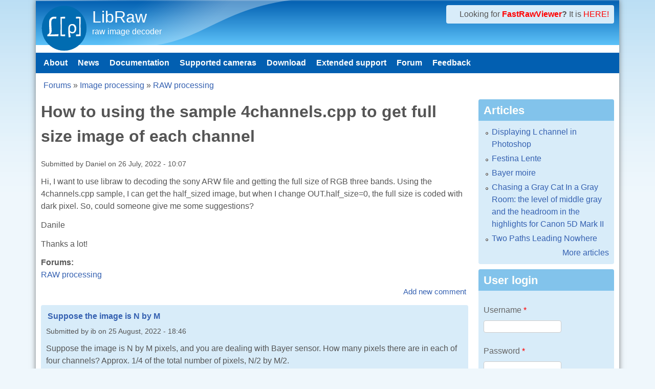

--- FILE ---
content_type: text/html; charset=utf-8
request_url: https://www.libraw.org/comment/6439
body_size: 7536
content:
<!DOCTYPE html>
<!--[if lt IE 7]><html class="lt-ie9 lt-ie8 lt-ie7" lang="en" dir="ltr"><![endif]-->
<!--[if IE 7]><html class="lt-ie9 lt-ie8" lang="en" dir="ltr"><![endif]-->
<!--[if IE 8]><html class="lt-ie9" lang="en" dir="ltr"><![endif]-->
<!--[if gt IE 8]><!--><html lang="en" dir="ltr"><!--<![endif]-->
<head>
<!--[if IE]><![endif]-->
<link rel="dns-prefetch" href="//www.googletagmanager.com" />
<link rel="preconnect" href="https://www.googletagmanager.com" />
<meta charset="utf-8" />
<meta name="Generator" content="Drupal 7 (http://drupal.org)" />
<link rel="canonical" href="/node/2724" />
<link rel="shortlink" href="/node/2724" />
<link rel="alternate" type="application/rss+xml" title="Recent comments" href="https://www.libraw.org/comments/feed" />
<link rel="shortcut icon" href="https://www.libraw.org/sites/libraw.org/files/favicon_0.ico" type="image/vnd.microsoft.icon" />
<meta name="viewport" content="width=device-width, initial-scale=1" />
<meta name="MobileOptimized" content="width" />
<meta name="HandheldFriendly" content="true" />
<meta name="apple-mobile-web-app-capable" content="yes" />
<title>How to using the sample 4channels.cpp to get full size image of each channel | LibRaw</title>
<link type="text/css" rel="stylesheet" href="/sites/libraw.org/files/advagg_css/css__hi5G9M_p0YWB9WjAuq4eVr1D2P-7bCgyksnOv6tU4nA__CgySlVH34l94pczffSaQw50qZF4O7yXjcPS8WMp2M8E__aSCTWa2-mzDY1D-s9fmX1Ie85m686rD9oxsw_FT0Te0.css" media="all" />

<!--[if lt IE 8]>
<link type="text/css" rel="stylesheet" href="/sites/libraw.org/files/advagg_css/css__ZA3j5zKkTTHiZKOooBT8Ng5_pQCMnXhvWKPWC0ZEMKs__l8C3nqJnaDqiPf1-Mxg-IJQox_doet-C3V0zUdKIlj8__aSCTWa2-mzDY1D-s9fmX1Ie85m686rD9oxsw_FT0Te0.css" media="screen" />
<![endif]-->
<script src="/sites/libraw.org/files/advagg_js/js__asGQqS1_cAYYnqAtzTnTGG_cE6H71nQCp5AUHETy86o__44HhuhnqBqCNDxsEyZRPGF7Mf6T8_CpEiOSbPPRr-KQ__aSCTWa2-mzDY1D-s9fmX1Ie85m686rD9oxsw_FT0Te0.js"></script>
<script src="/sites/libraw.org/files/advagg_js/js__YT6D1B_BKxvm6JCH_t9sZNI5L6yITa_DlU5QcSlOkAU__OXobH7d1IP1o3WABlniIrU_-pcJacVSIPUv9bpD-6pQ__aSCTWa2-mzDY1D-s9fmX1Ie85m686rD9oxsw_FT0Te0.js"></script>
<script src="/sites/libraw.org/files/advagg_js/js__x-jMk0hwvaPHp9nXqK48z9j-_PBQiEH5I9uo6uhO5mc__IAmhjV3HhCAU1bMdVQzB-0wVx35duWi3AJGvdUcF46o__aSCTWa2-mzDY1D-s9fmX1Ie85m686rD9oxsw_FT0Te0.js"></script>
<script src="/sites/libraw.org/files/advagg_js/js__dTRSuW27RiJte-z_L4Px_rno5dZsdWKiU3HtuBiTSmc__qxx0tZ2oz4MKEStUB_CPRHqSQzyJ0TJSjo-52r5f8jw__aSCTWa2-mzDY1D-s9fmX1Ie85m686rD9oxsw_FT0Te0.js"></script>
<script async="async" src="https://www.googletagmanager.com/gtag/js?id=G-51NSTEY9Y0"></script>
<script>
<!--//--><![CDATA[//><!--
window.dataLayer = window.dataLayer || [];function gtag(){dataLayer.push(arguments)};gtag("js", new Date());gtag("set", "developer_id.dMDhkMT", true);gtag("config", "G-51NSTEY9Y0", {"groups":"default"});
//--><!]]>
</script>
<script src="/sites/libraw.org/files/advagg_js/js__bjJrOkszjA79IwAT4P49K5pxUcgBk2kVBVdXIGIwBes__mUAZ5JADaRH5KEFleyp3w1CfF5cprk1VDKL7yaqwF9k__aSCTWa2-mzDY1D-s9fmX1Ie85m686rD9oxsw_FT0Te0.js"></script>
<script>
<!--//--><![CDATA[//><!--
jQuery.extend(Drupal.settings,{"basePath":"\/","pathPrefix":"","setHasJsCookie":0,"ajaxPageState":{"theme":"pixture_reloaded","theme_token":"ahUNwaJNxF42gLtqtYn9RdNffSPLynQzdfnZ4-hQ-7A","css":{"modules\/system\/system.base.css":1,"modules\/system\/system.menus.css":1,"modules\/system\/system.messages.css":1,"modules\/system\/system.theme.css":1,"modules\/book\/book.css":1,"modules\/comment\/comment.css":1,"modules\/field\/theme\/field.css":1,"modules\/node\/node.css":1,"modules\/poll\/poll.css":1,"modules\/user\/user.css":1,"modules\/forum\/forum.css":1,"sites\/all\/modules\/views\/css\/views.css":1,"sites\/all\/modules\/comment_notify\/comment_notify.css":1,"sites\/all\/modules\/ctools\/css\/ctools.css":1,"sites\/all\/modules\/geshifilter\/geshifilter.css":1,"sites\/all\/themes\/adaptivetheme\/at_core\/css\/at.settings.style.headings.css":1,"sites\/all\/themes\/adaptivetheme\/at_core\/css\/at.settings.style.image.css":1,"sites\/all\/themes\/adaptivetheme\/at_core\/css\/at.layout.css":1,"sites\/all\/themes\/pixture_reloaded\/color\/colors.css":1,"sites\/all\/themes\/pixture_reloaded\/css\/pixture_reloaded.css":1,"sites\/all\/themes\/pixture_reloaded\/css\/pixture_reloaded.settings.style.css":1,"public:\/\/adaptivetheme\/pixture_reloaded_files\/pixture_reloaded.responsive.layout.css":1,"public:\/\/adaptivetheme\/pixture_reloaded_files\/pixture_reloaded.fonts.css":1,"public:\/\/adaptivetheme\/pixture_reloaded_files\/pixture_reloaded.responsive.styles.css":1,"public:\/\/adaptivetheme\/pixture_reloaded_files\/pixture_reloaded.lt-ie8.layout.css":1},"js":{"misc\/jquery.js":1,"misc\/jquery-extend-3.4.0.js":1,"misc\/jquery-html-prefilter-3.5.0-backport.js":1,"misc\/jquery.once.js":1,"misc\/drupal.js":1,"misc\/form-single-submit.js":1,"sites\/all\/modules\/comment_notify\/comment_notify.js":1,"sites\/all\/modules\/google_analytics\/googleanalytics.js":1,"https:\/\/www.googletagmanager.com\/gtag\/js?id=G-51NSTEY9Y0":1,"sites\/all\/themes\/adaptivetheme\/at_core\/scripts\/scalefix.js":1,"sites\/all\/themes\/adaptivetheme\/at_core\/scripts\/onmediaquery.js":1}},"googleanalytics":{"account":["G-51NSTEY9Y0"],"trackOutbound":1,"trackMailto":1,"trackDownload":1,"trackDownloadExtensions":"7z|aac|arc|arj|asf|asx|avi|bin|csv|doc(x|m)?|dot(x|m)?|exe|flv|gif|gz|gzip|hqx|jar|jpe?g|js|mp(2|3|4|e?g)|mov(ie)?|msi|msp|pdf|phps|png|ppt(x|m)?|pot(x|m)?|pps(x|m)?|ppam|sld(x|m)?|thmx|qtm?|ra(m|r)?|sea|sit|tar|tgz|torrent|txt|wav|wma|wmv|wpd|xls(x|m|b)?|xlt(x|m)|xlam|xml|z|zip"},"urlIsAjaxTrusted":{"\/node\/2724?destination=node\/2724%3Fpage%3D0":true},"adaptivetheme":{"pixture_reloaded":{"layout_settings":{"bigscreen":"three-col-grail","tablet_landscape":"three-col-grail","tablet_portrait":"one-col-vert","smalltouch_landscape":"one-col-vert","smalltouch_portrait":"one-col-stack"},"media_query_settings":{"bigscreen":"only screen and (min-width:1025px)","tablet_landscape":"only screen and (min-width:769px) and (max-width:1024px)","tablet_portrait":"only screen and (min-width:481px) and (max-width:768px)","smalltouch_landscape":"only screen and (min-width:321px) and (max-width:480px)","smalltouch_portrait":"only screen and (max-width:320px)"}}}});
//--><!]]>
</script>
<!--[if lt IE 9]>
<script src="https://www.libraw.org/sites/all/themes/adaptivetheme/at_core/scripts/html5.js?t97nnp"></script>
<script src="https://www.libraw.org/sites/all/themes/adaptivetheme/at_core/scripts/respond.js?t97nnp"></script>
<![endif]-->
</head>
<body class="html not-front not-logged-in one-sidebar sidebar-second page-node page-node- page-node-2724 node-type-forum atr-7.x-3.x atv-7.x-3.1 lang-en site-name-libraw section-node color-scheme-oceanwater pixture-reloaded bs-l bb-n mb-dd mbp-l rc-4">
  <div id="skip-link" class="nocontent">
    <a href="#main-content" class="element-invisible element-focusable">Skip to main content</a>
  </div>
    <div class="texture-overlay">
  <div id="page" class="container page snc-n snw-n sna-l sns-n ssc-n ssw-n ssa-l sss-n btc-n btw-b bta-l bts-n ntc-n ntw-b nta-l nts-n ctc-n ctw-b cta-l cts-n ptc-n ptw-b pta-l pts-n">

    <header  id="header" class="clearfix" role="banner">
      <div class="header-inner clearfix">

                  <!-- start: Branding -->
          <div  id="branding" class="branding-elements clearfix">

                          <div id="logo">
                <a href="/"><img class="site-logo" src="https://www.libraw.org/sites/libraw.org/files/Libraw_Blue_w90px.png" alt="LibRaw" /></a>              </div>
            
                          <!-- start: Site name and Slogan hgroup -->
              <div  class="h-group" id="name-and-slogan">

                                  <h1 id="site-name"><a href="/" title="Home page">LibRaw</a></h1>
                
                                  <p  id="site-slogan">raw image decoder</p>
                
              </div><!-- /end #name-and-slogan -->
            
          </div><!-- /end #branding -->
        
        <div class="region region-header"><div class="region-inner clearfix"><div id="block-block-12" class="block block-block no-title odd first last block-count-1 block-region-header block-12" ><div class="block-inner clearfix">  
  
  <div class="block-content content"><div style="margin-left: 1em;">
Looking for <b><a href=http://www.fastrawviewer.com><font color=red>FastRawViewer</font></a>?</b> It is <a href=http://www.fastrawviewer.com><font color=red>HERE!</font></a>
</div></div>
  </div></div></div></div>
      </div>

    </header> <!-- /header -->

    <div id="menu-bar" class="nav clearfix"><nav id="block-system-main-menu" class="block block-system block-menu menu-wrapper menu-bar-wrapper clearfix odd first last block-count-2 block-region-menu-bar block-main-menu"  role="navigation">  
      <h2 class="element-invisible block-title">Main menu</h2>
  
  <ul class="menu clearfix"><li class="first leaf menu-depth-1 menu-item-236"><a href="/" title="Проект LibRaw">About</a></li><li class="leaf menu-depth-1 menu-item-259"><a href="/blog" title="">News</a></li><li class="leaf menu-depth-1 menu-item-297"><a href="/docs" title="LibRaw: raw images decoder library">Documentation</a></li><li class="leaf menu-depth-1 menu-item-2541"><a href="/supported-cameras">Supported cameras</a></li><li class="leaf menu-depth-1 menu-item-298"><a href="/download" title="Download">Download</a></li><li class="leaf menu-depth-1 menu-item-2617"><a href="/extended-support" title="">Extended support</a></li><li class="leaf menu-depth-1 menu-item-257"><a href="/forum" title="">Forum</a></li><li class="last leaf menu-depth-1 menu-item-258"><a href="/contact" title="">Feedback</a></li></ul>
  </nav></div>
    <!-- Messages and Help -->
        
    <!-- Breadcrumbs -->
    <div id="breadcrumb" class="clearfix"><nav class="breadcrumb-wrapper clearfix" role="navigation" aria-labelledby="breadcrumb-label"><h2 id="breadcrumb-label" class="element-invisible">You are here</h2><ol id="crumbs" class="clearfix"><li class="crumb crumb-first"><a href="/forum">Forums</a></li><li class="crumb"><span class="crumb-separator"> &#187; </span><a href="/forum/18">Image processing</a></li><li class="crumb crumb-last"><span class="crumb-separator"> &#187; </span><a href="/forum/19">RAW processing</a></li></ol></nav></div>
    
    <!-- Three column 3x33 Gpanel -->
    
    <div id="columns">
      <div class="columns-inner clearfix">

        <div id="content-column">
          <div class="content-inner">

            
            <section id="main-content" role="main">

                                            <header  id="main-content-header" class="clearfix">

                                      <h1 id="page-title">How to using the sample 4channels.cpp to get full size image of each channel</h1>
                  
                  
                </header>
                            
                              <div id="content">
                  <div id="block-system-main" class="block block-system no-title odd first last block-count-3 block-region-content block-main" >  
  
  <article id="node-2724" class="node node-forum article odd node-full ia-n clearfix" role="article">
  
  
      <footer class="submitted">
            <p class="author-datetime">Submitted by <span class="username">Daniel</span> on <time datetime="2022-07-26T10:07:54+0300">26 July, 2022 - 10:07</time></p>
    </footer>
  
  <div class="node-content">
    <div class="field field-name-body field-type-text-with-summary field-label-hidden view-mode-full"><div class="field-items"><div class="field-item even"><p>Hi, I want to use libraw to decoding the sony ARW file and getting the full size of RGB three bands. Using the 4channels.cpp sample, I can get the half_sized image, but when I change OUT.half_size=0, the full size is coded with    dark pixel. So, could someone give me some suggestions?</p>
<p>Danile</p>
<p>Thanks a lot!</p>
</div></div></div><section class="field field-name-taxonomy-forums field-type-taxonomy-term-reference field-label-above view-mode-full"><h2 class="field-label">Forums:&nbsp;</h2><ul class="field-items"><li class="field-item even"><a href="/forum/19">RAW processing</a></li></ul></section>  </div>

      <nav class="clearfix"><ul class="links inline"><li class="comment-add first last"><a href="/comment/reply/2724#comment-form" title="Share your thoughts and opinions related to this posting.">Add new comment</a></li></ul></nav>
  
  
<section id="comments" class="comment-wrapper">

  
  <a id="comment-6439"></a>
<article class="comment odd first last comment-with-signature clearfix">

  
      <header class="comment-header">
    <h3 class="comment-title"><a href="/comment/6439#comment-6439" rel="bookmark">Suppose the image is N by M</a></h3>
      </header>
    
  <footer class="submitted">
    <p class="author-datetime">Submitted by <span class="username">ib</span> on <time datetime="2022-08-25T18:46:05Z"><span class="date-time">25 August, 2022 - 18:46</span></time></p>
  </footer>

  <div class="comment-content">
        <div class="field field-name-comment-body field-type-text-long field-label-hidden view-mode-full"><div class="field-items"><div class="field-item even"><p>Suppose the image is N by M pixels, and you are dealing with Bayer sensor. How many pixels there are in each of four channels? Approx. 1/4 of the total number of pixels, N/2 by M/2.</p>
</div></div></div>  </div>

      <div class="user-signature"><p>--<br />
Iliah Borg</p>
</div>
  
      <nav class="clearfix"><ul class="links inline"><li class="comment-reply first last"><a href="/comment/reply/2724/6439">reply</a></li></ul></nav>
  
</article>

  
</section>

  </article>

  </div>                </div>
              
              <!-- Feed icons (RSS, Atom icons etc -->
              
            </section> <!-- /main-content -->

            
          </div>
        </div> <!-- /content-column -->

                <div class="region region-sidebar-second sidebar"><div class="region-inner clearfix"><section id="block-views-articles2-block" class="block block-views odd first block-count-4 block-region-sidebar-second block-articles2-block" ><div class="block-inner clearfix">  
      <h2 class="block-title">Articles</h2>
  
  <div class="block-content content"><div class="view view-articles2 view-id-articles2 view-display-id-block view-dom-id-42a8a710c3801c62dfe2be622ef1ffed">
        
  
  
      <div class="view-content">
      <div class="item-list">    <ul>          <li class="views-row views-row-1 views-row-odd views-row-first">  
  <div class="views-field views-field-title">        <span class="field-content"><a href="/articles/displaying_L_channel_in_Photoshop.html">Displaying L channel in Photoshop</a></span>  </div></li>
          <li class="views-row views-row-2 views-row-even">  
  <div class="views-field views-field-title">        <span class="field-content"><a href="/articles/festina-lente.html">Festina Lente</a></span>  </div></li>
          <li class="views-row views-row-3 views-row-odd">  
  <div class="views-field views-field-title">        <span class="field-content"><a href="/articles/bayer-moire.html">Bayer moire</a></span>  </div></li>
          <li class="views-row views-row-4 views-row-even">  
  <div class="views-field views-field-title">        <span class="field-content"><a href="/articles/Canon-5Dmk2-headroom.html">Chasing a Gray Cat In a Gray Room: the level of middle gray and the headroom in the highlights for Canon 5D Mark II</a></span>  </div></li>
          <li class="views-row views-row-5 views-row-odd views-row-last">  
  <div class="views-field views-field-title">        <span class="field-content"><a href="/articles/2-ways-to-nowhere.html">Two Paths Leading Nowhere</a></span>  </div></li>
      </ul></div>    </div>
  
  
  
      
<div class="more-link">
  <a href="/articles">
    More articles  </a>
</div>
  
  
  
</div></div>
  </div></section><section id="block-user-login" class="block block-user even block-count-5 block-region-sidebar-second block-login"  role="form"><div class="block-inner clearfix">  
      <h2 class="block-title">User login</h2>
  
  <div class="block-content content"><form action="/node/2724?destination=node/2724%3Fpage%3D0" method="post" id="user-login-form" accept-charset="UTF-8"><div><div class="form-item form-type-textfield form-item-name">
  <label for="edit-name">Username <span class="form-required" title="This field is required.">*</span></label>
 <input type="text" id="edit-name" name="name" value="" size="15" maxlength="60" class="form-text required" />
</div>
<div class="form-item form-type-password form-item-pass">
  <label for="edit-pass">Password <span class="form-required" title="This field is required.">*</span></label>
 <input type="password" id="edit-pass" name="pass" size="15" maxlength="128" class="form-text required" />
</div>
<div class="item-list"><ul><li class="odd first"><a href="/user/register" title="Create a new user account.">Create new account</a></li><li class="even last"><a href="/user/password" title="Request new password via e-mail.">Request new password</a></li></ul></div><input type="hidden" name="form_build_id" value="form-1_lslLEczSh1TgoN0YFnWlyDtgM9Z6PYQPxiGXkc1I0" />
<input type="hidden" name="form_id" value="user_login_block" />
<div class="form-actions form-wrapper" id="edit-actions"><input type="submit" id="edit-submit" name="op" value="Log in" class="form-submit" /></div></div></form></div>
  </div></section><nav id="block-system-navigation" class="block block-system block-menu odd block-count-6 block-region-sidebar-second block-navigation"  role="navigation"><div class="block-inner clearfix">  
      <h2 class="block-title">Navigation</h2>
  
  <div class="block-content content"><ul class="menu clearfix"><li class="first collapsed menu-depth-1 menu-item-761"><a href="/forum">Forums</a></li><li class="leaf menu-depth-1 menu-item-768"><a href="/popular">Popular content</a></li><li class="last leaf menu-depth-1 menu-item-2598"><a href="/tracker">Recent content</a></li></ul></div>
  </div></nav><section id="block-views-comments-recent-block" class="block block-views even block-count-7 block-region-sidebar-second block-comments-recent-block" ><div class="block-inner clearfix">  
      <h2 class="block-title">Recent comments</h2>
  
  <div class="block-content content"><div class="view view-comments-recent view-id-comments_recent view-display-id-block view-dom-id-58366a6ec46bdac23aec0fd496e7eaaa">
        
  
  
      <div class="view-content">
      <div class="item-list">    <ul>          <li class="views-row views-row-1 views-row-odd views-row-first">  
  <div class="views-field views-field-subject">        <span class="field-content"><a href="/comment/8220#comment-8220">It&#039;s not practical to wait</a></span>  </div>  
  <div class="views-field views-field-timestamp">        <span class="field-content"><em class="placeholder">5 days 20 hours</em> ago</span>  </div></li>
          <li class="views-row views-row-2 views-row-even">  
  <div class="views-field views-field-subject">        <span class="field-content"><a href="/comment/8219#comment-8219">This is JPEG-XL compressed</a></span>  </div>  
  <div class="views-field views-field-timestamp">        <span class="field-content"><em class="placeholder">5 days 20 hours</em> ago</span>  </div></li>
          <li class="views-row views-row-3 views-row-odd">  
  <div class="views-field views-field-subject">        <span class="field-content"><a href="/comment/8218#comment-8218">Still some images are not supported</a></span>  </div>  
  <div class="views-field views-field-timestamp">        <span class="field-content"><em class="placeholder">5 days 21 hours</em> ago</span>  </div></li>
          <li class="views-row views-row-4 views-row-even">  
  <div class="views-field views-field-subject">        <span class="field-content"><a href="/comment/7992#comment-7992">Version mismatch (shared lib</a></span>  </div>  
  <div class="views-field views-field-timestamp">        <span class="field-content"><em class="placeholder">2 months 6 days</em> ago</span>  </div></li>
          <li class="views-row views-row-5 views-row-odd views-row-last">  
  <div class="views-field views-field-subject">        <span class="field-content"><a href="/comment/7988#comment-7988">Solved</a></span>  </div>  
  <div class="views-field views-field-timestamp">        <span class="field-content"><em class="placeholder">2 months 1 week</em> ago</span>  </div></li>
      </ul></div>    </div>
  
  
  
      
<div class="more-link">
  <a href="/comments/recent">
    more  </a>
</div>
  
  
      <div class="feed-icon">
      <a href="https://www.libraw.org/comments/feed" class="feed-icon" title="Subscribe to Recent comments"><img class="image-style-none" src="https://www.libraw.org/misc/feed.png" width="16" height="16" alt="Subscribe to Recent comments" /></a>    </div>
  
</div></div>
  </div></section><section id="block-blog-recent" class="block block-blog odd block-count-8 block-region-sidebar-second block-recent"  role="navigation"><div class="block-inner clearfix">  
      <h2 class="block-title">Recent blog posts</h2>
  
  <div class="block-content content"><div class="item-list"><ul><li class="odd first"><a href="/news/libraw-0-22-0-release">LibRaw 0.22 Release</a></li><li class="even"><a href="/news/libraw-0-21-5-release">LibRaw 0.21.5</a></li><li class="odd"><a href="/news/libraw-022-prerc1">LibRaw 0.22 PreRC1</a></li><li class="even"><a href="/news/libraw-0-21-4-release">LibRaw 0.21.4</a></li><li class="odd"><a href="/news/libraw-202502-snapshot">LibRaw 202502 snapshot</a></li><li class="even"><a href="/news/libraw-0-21-3-release">LibRaw 0.21.3</a></li><li class="odd"><a href="/news/libraw-202403-snapshot">LibRaw 202403 snapshot</a></li><li class="even"><a href="/news/libraw-0-21-2-release">LibRaw 0.21.2</a></li><li class="odd"><a href="/news/libraw-0-21-1-release">LibRaw 0.21.1 Release</a></li><li class="even last"><a href="/news/libraw-0-21-release">LibRaw 0.21 Release</a></li></ul></div><div class="more-link"><a href="/blog" title="Read the latest blog entries.">More</a></div></div>
  </div></section><section id="block-forum-new" class="block block-forum even block-count-9 block-region-sidebar-second block-new"  role="navigation"><div class="block-inner clearfix">  
      <h2 class="block-title">New forum topics</h2>
  
  <div class="block-content content"><div class="item-list"><ul><li class="odd first"><a href="/node/2858" title="1 comment">SwiftLibRaw 0.1.4 out on GitHub</a></li><li class="even"><a href="/node/2857" title="5 comments">Samsung NX500 images not decoding properly</a></li><li class="odd"><a href="/node/2856" title="5 comments">Unsupported file format or not RAW file even with USE_DNGSDK</a></li><li class="even"><a href="/node/2854">Are my LibRaw / rawpy settings giving me true unprocessed sensor data for CIE 1931(XYZ) color space conversion?</a></li><li class="odd last"><a href="/node/2853" title="1 comment">[XTrans Sensor]  is_bayer flag</a></li></ul></div><div class="more-link"><a href="/forum" title="Read the latest forum topics.">More</a></div></div>
  </div></section><section id="block-views-popular-block-1" class="block block-views even block-count-9 block-region-sidebar-second block-popular-block-1" ><div class="block-inner clearfix">  
      <h2 class="block-title">Today's popular content</h2>
  
  <div class="block-content content"><div class="view view-popular view-id-popular view-display-id-block_1 view-dom-id-117af8e9d059e90e378e7f3cbde4dfa7">
        
  
  
      <div class="view-content">
      <div class="item-list">    <ul>          <li class="views-row views-row-1 views-row-odd views-row-first">  
  <span class="views-field views-field-title">        <span class="field-content"><a href="/about">About LibRaw</a></span>  </span></li>
          <li class="views-row views-row-2 views-row-even">  
  <span class="views-field views-field-title">        <span class="field-content"><a href="/node/2514">Order of operation and correct level-adjustment</a></span>  </span></li>
          <li class="views-row views-row-3 views-row-odd">  
  <span class="views-field views-field-title">        <span class="field-content"><a href="/node/2141">.rawdata.raw_image and .image after unpack()</a></span>  </span></li>
          <li class="views-row views-row-4 views-row-even">  
  <span class="views-field views-field-title">        <span class="field-content"><a href="/download">Download</a></span>  </span></li>
          <li class="views-row views-row-5 views-row-odd views-row-last">  
  <span class="views-field views-field-title">        <span class="field-content"><a href="/supported-cameras-020">LibRaw 0.20 supported cameras</a></span>  </span></li>
      </ul></div>    </div>
  
  
  
      
<div class="more-link">
  <a href="/popular/all">
    more  </a>
</div>
  
  
  
</div></div>
  </div></section><section id="block-views-popular-block" class="block block-views odd block-count-10 block-region-sidebar-second block-popular-block" ><div class="block-inner clearfix">  
      <h2 class="block-title">Popular content</h2>
  
  <div class="block-content content"><div class="view view-popular view-id-popular view-display-id-block view-dom-id-9c497e21359a1e44b86c6892b5a63dcc">
        
  
  
      <div class="view-content">
      <div class="item-list">    <ul>          <li class="views-row views-row-1 views-row-odd views-row-first">  
  <span class="views-field views-field-title">        <span class="field-content"><a href="/about">About LibRaw</a></span>  </span></li>
          <li class="views-row views-row-2 views-row-even">  
  <span class="views-field views-field-title">        <span class="field-content"><a href="/download">Download</a></span>  </span></li>
          <li class="views-row views-row-3 views-row-odd">  
  <span class="views-field views-field-title">        <span class="field-content"><a href="/node/1839">dcraw_make_mem_thumb</a></span>  </span></li>
          <li class="views-row views-row-4 views-row-even">  
  <span class="views-field views-field-title">        <span class="field-content"><a href="/homepage">RAW decoding/processing library</a></span>  </span></li>
          <li class="views-row views-row-5 views-row-odd views-row-last">  
  <span class="views-field views-field-title">        <span class="field-content"><a href="/articles/2-ways-to-nowhere.html">Two Paths Leading Nowhere</a></span>  </span></li>
      </ul></div>    </div>
  
  
  
      
<div class="more-link">
  <a href="/popular/all">
    more  </a>
</div>
  
  
  
</div></div>
  </div></section><section id="block-forum-active" class="block block-forum odd last block-count-12 block-region-sidebar-second block-active"  role="navigation"><div class="block-inner clearfix">  
      <h2 class="block-title">Active forum topics</h2>
  
  <div class="block-content content"><div class="item-list"><ul><li class="odd first"><a href="/node/2857" title="5 comments">Samsung NX500 images not decoding properly</a></li><li class="even"><a href="/node/2845" title="13 comments">What can cause different output inside Docker container?</a></li><li class="odd"><a href="/node/2858" title="1 comment">SwiftLibRaw 0.1.4 out on GitHub</a></li><li class="even"><a href="/node/2822" title="2 comments">expire Next Major Version，more Camera List</a></li><li class="odd last"><a href="/node/2856" title="5 comments">Unsupported file format or not RAW file even with USE_DNGSDK</a></li></ul></div><div class="more-link"><a href="/forum" title="Read the latest forum topics.">More</a></div></div>
  </div></section></div></div>
      </div>
    </div> <!-- /columns -->

    
    <!-- four-4x25 Gpanel -->
    
          <footer  id="footer" class="clearfix" role="contentinfo">
        <div id="footer-inner" class="clearfix">
          <div class="region region-footer"><div class="region-inner clearfix"><div id="block-block-10" class="block block-block no-title odd first block-count-11 block-region-footer block-10" ><div class="block-inner clearfix">  
  
  <div class="block-content content">Copyright &copy; 2008-2026 <a href=http://www.libraw.com>LibRaw LLC</a></div>
  </div></div><div id="block-block-6" class="block block-block no-title even last block-count-12 block-region-footer block-6" ><div class="block-inner clearfix">  
  
  <div class="block-content content"><script language="javascript">
var links = document.getElementsByTagName('A');
for(var i=0; i< links.length; i++)
{
   if(links[i].href.match(/\#link/) && typeof links[i].onclick == 'function'){
        links[i].href=links[i].onclick();         
    }
}
</script>

</div>
  </div></div></div></div>          <p class="attribute-creator"></p>
        </div>
      </footer>
    
  </div> <!-- /page -->
</div> <!-- /texture overlay -->
  </body>
</html>
